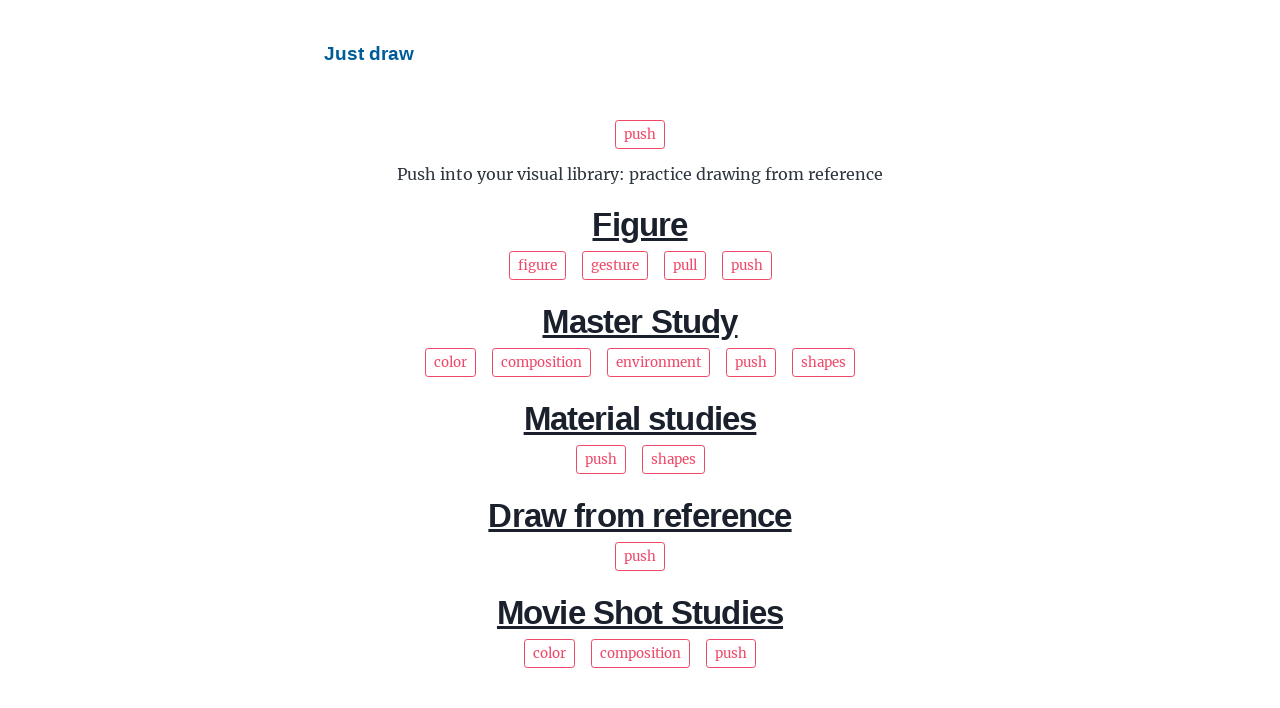

--- FILE ---
content_type: text/html; charset=utf-8
request_url: https://zelenya.com/just-draw/tag/push/
body_size: 6647
content:
<!DOCTYPE html><html lang="en"><head><meta charSet="utf-8"/><meta http-equiv="x-ua-compatible" content="ie=edge"/><meta name="viewport" content="width=device-width, initial-scale=1, shrink-to-fit=no"/><meta name="generator" content="Gatsby 4.20.0"/><meta data-react-helmet="true" name="description" content="Just draw something"/><meta data-react-helmet="true" property="og:title" content="push"/><meta data-react-helmet="true" property="og:description" content="Just draw something"/><meta data-react-helmet="true" property="og:type" content="website"/><meta data-react-helmet="true" name="twitter:card" content="summary"/><meta data-react-helmet="true" name="twitter:creator" content=""/><meta data-react-helmet="true" name="twitter:title" content="push"/><meta data-react-helmet="true" name="twitter:description" content="Just draw something"/><style data-href="/just-draw/styles.2799ce3f8eac5484e797.css" data-identity="gatsby-global-css">@font-face{font-display:swap;font-family:Montserrat;font-style:normal;font-weight:100;src:local("Montserrat Thin "),local("Montserrat-Thin"),url(/just-draw/static/montserrat-latin-100-8d7d79679b70dbe27172b6460e7a7910.woff2) format("woff2"),url(/just-draw/static/montserrat-latin-100-ec38980a9e0119a379e2a9b3dbb1901a.woff) format("woff")}@font-face{font-display:swap;font-family:Montserrat;font-style:italic;font-weight:100;src:local("Montserrat Thin italic"),local("Montserrat-Thinitalic"),url(/just-draw/static/montserrat-latin-100italic-e279051046ba1286706adc886cf1c96b.woff2) format("woff2"),url(/just-draw/static/montserrat-latin-100italic-3b325a3173c8207435cd1b76e19bf501.woff) format("woff")}@font-face{font-display:swap;font-family:Montserrat;font-style:normal;font-weight:200;src:local("Montserrat Extra Light "),local("Montserrat-Extra Light"),url(/just-draw/static/montserrat-latin-200-9d266fbbfa6cab7009bd56003b1eeb67.woff2) format("woff2"),url(/just-draw/static/montserrat-latin-200-2d8ba08717110d27122e54c34b8a5798.woff) format("woff")}@font-face{font-display:swap;font-family:Montserrat;font-style:italic;font-weight:200;src:local("Montserrat Extra Light italic"),local("Montserrat-Extra Lightitalic"),url(/just-draw/static/montserrat-latin-200italic-6e5b3756583bb2263eb062eae992735e.woff2) format("woff2"),url(/just-draw/static/montserrat-latin-200italic-a0d6f343e4b536c582926255367a57da.woff) format("woff")}@font-face{font-display:swap;font-family:Montserrat;font-style:normal;font-weight:300;src:local("Montserrat Light "),local("Montserrat-Light"),url(/just-draw/static/montserrat-latin-300-00b3e893aab5a8fd632d6342eb72551a.woff2) format("woff2"),url(/just-draw/static/montserrat-latin-300-ea303695ceab35f17e7d062f30e0173b.woff) format("woff")}@font-face{font-display:swap;font-family:Montserrat;font-style:italic;font-weight:300;src:local("Montserrat Light italic"),local("Montserrat-Lightitalic"),url(/just-draw/static/montserrat-latin-300italic-56f34ea368f6aedf89583d444bbcb227.woff2) format("woff2"),url(/just-draw/static/montserrat-latin-300italic-54b0bf2c8c4c12ffafd803be2466a790.woff) format("woff")}@font-face{font-display:swap;font-family:Montserrat;font-style:normal;font-weight:400;src:local("Montserrat Regular "),local("Montserrat-Regular"),url(/just-draw/static/montserrat-latin-400-b71748ae4f80ec8c014def4c5fa8688b.woff2) format("woff2"),url(/just-draw/static/montserrat-latin-400-0659a9f4e90db5cf51b50d005bff1e41.woff) format("woff")}@font-face{font-display:swap;font-family:Montserrat;font-style:italic;font-weight:400;src:local("Montserrat Regular italic"),local("Montserrat-Regularitalic"),url(/just-draw/static/montserrat-latin-400italic-6eed6b4cbb809c6efc7aa7ddad6dbe3e.woff2) format("woff2"),url(/just-draw/static/montserrat-latin-400italic-7583622cfde30ae49086d18447ab28e7.woff) format("woff")}@font-face{font-display:swap;font-family:Montserrat;font-style:normal;font-weight:500;src:local("Montserrat Medium "),local("Montserrat-Medium"),url(/just-draw/static/montserrat-latin-500-091b209546e16313fd4f4fc36090c757.woff2) format("woff2"),url(/just-draw/static/montserrat-latin-500-edd311588712a96bbf435fad264fff62.woff) format("woff")}@font-face{font-display:swap;font-family:Montserrat;font-style:italic;font-weight:500;src:local("Montserrat Medium italic"),local("Montserrat-Mediumitalic"),url(/just-draw/static/montserrat-latin-500italic-c90ced68b46050061d1a41842d6dfb43.woff2) format("woff2"),url(/just-draw/static/montserrat-latin-500italic-5146cbfe02b1deea5dffea27a5f2f998.woff) format("woff")}@font-face{font-display:swap;font-family:Montserrat;font-style:normal;font-weight:600;src:local("Montserrat SemiBold "),local("Montserrat-SemiBold"),url(/just-draw/static/montserrat-latin-600-0480d2f8a71f38db8633b84d8722e0c2.woff2) format("woff2"),url(/just-draw/static/montserrat-latin-600-b77863a375260a05dd13f86a1cee598f.woff) format("woff")}@font-face{font-display:swap;font-family:Montserrat;font-style:italic;font-weight:600;src:local("Montserrat SemiBold italic"),local("Montserrat-SemiBolditalic"),url(/just-draw/static/montserrat-latin-600italic-cf46ffb11f3a60d7df0567f8851a1d00.woff2) format("woff2"),url(/just-draw/static/montserrat-latin-600italic-c4fcfeeb057724724097167e57bd7801.woff) format("woff")}@font-face{font-display:swap;font-family:Montserrat;font-style:normal;font-weight:700;src:local("Montserrat Bold "),local("Montserrat-Bold"),url(/just-draw/static/montserrat-latin-700-7dbcc8a5ea2289d83f657c25b4be6193.woff2) format("woff2"),url(/just-draw/static/montserrat-latin-700-99271a835e1cae8c76ef8bba99a8cc4e.woff) format("woff")}@font-face{font-display:swap;font-family:Montserrat;font-style:italic;font-weight:700;src:local("Montserrat Bold italic"),local("Montserrat-Bolditalic"),url(/just-draw/static/montserrat-latin-700italic-c41ad6bdb4bd504a843d546d0a47958d.woff2) format("woff2"),url(/just-draw/static/montserrat-latin-700italic-6779372f04095051c62ed36bc1dcc142.woff) format("woff")}@font-face{font-display:swap;font-family:Montserrat;font-style:normal;font-weight:800;src:local("Montserrat ExtraBold "),local("Montserrat-ExtraBold"),url(/just-draw/static/montserrat-latin-800-db9a3e0ba7eaea32e5f55328ace6cf23.woff2) format("woff2"),url(/just-draw/static/montserrat-latin-800-4e3c615967a2360f5db87d2f0fd2456f.woff) format("woff")}@font-face{font-display:swap;font-family:Montserrat;font-style:italic;font-weight:800;src:local("Montserrat ExtraBold italic"),local("Montserrat-ExtraBolditalic"),url(/just-draw/static/montserrat-latin-800italic-bf45bfa14805969eda318973947bc42b.woff2) format("woff2"),url(/just-draw/static/montserrat-latin-800italic-fe82abb0bcede51bf724254878e0c374.woff) format("woff")}@font-face{font-display:swap;font-family:Montserrat;font-style:normal;font-weight:900;src:local("Montserrat Black "),local("Montserrat-Black"),url(/just-draw/static/montserrat-latin-900-e66c7edc609e24bacbb705175669d814.woff2) format("woff2"),url(/just-draw/static/montserrat-latin-900-8211f418baeb8ec880b80ba3c682f957.woff) format("woff")}@font-face{font-display:swap;font-family:Montserrat;font-style:italic;font-weight:900;src:local("Montserrat Black italic"),local("Montserrat-Blackitalic"),url(/just-draw/static/montserrat-latin-900italic-4454c775e48152c1a72510ceed3603e2.woff2) format("woff2"),url(/just-draw/static/montserrat-latin-900italic-efcaa0f6a82ee0640b83a0916e6e8d68.woff) format("woff")}@font-face{font-display:swap;font-family:Merriweather;font-style:normal;font-weight:300;src:local("Merriweather Light "),local("Merriweather-Light"),url(/just-draw/static/merriweather-latin-300-fc117160c69a8ea0851b26dd14748ee4.woff2) format("woff2"),url(/just-draw/static/merriweather-latin-300-58b18067ebbd21fda77b67e73c241d3b.woff) format("woff")}@font-face{font-display:swap;font-family:Merriweather;font-style:italic;font-weight:300;src:local("Merriweather Light italic"),local("Merriweather-Lightitalic"),url(/just-draw/static/merriweather-latin-300italic-fe29961474f8dbf77c0aa7b9a629e4bc.woff2) format("woff2"),url(/just-draw/static/merriweather-latin-300italic-23c3f1f88683618a4fb8d265d33d383a.woff) format("woff")}@font-face{font-display:swap;font-family:Merriweather;font-style:normal;font-weight:400;src:local("Merriweather Regular "),local("Merriweather-Regular"),url(/just-draw/static/merriweather-latin-400-d9479e8023bef9cbd9bf8d6eabd6bf36.woff2) format("woff2"),url(/just-draw/static/merriweather-latin-400-040426f99ff6e00b86506452e0d1f10b.woff) format("woff")}@font-face{font-display:swap;font-family:Merriweather;font-style:italic;font-weight:400;src:local("Merriweather Regular italic"),local("Merriweather-Regularitalic"),url(/just-draw/static/merriweather-latin-400italic-2de7bfeaf08fb03d4315d49947f062f7.woff2) format("woff2"),url(/just-draw/static/merriweather-latin-400italic-79db67aca65f5285964ab332bd65f451.woff) format("woff")}@font-face{font-display:swap;font-family:Merriweather;font-style:normal;font-weight:700;src:local("Merriweather Bold "),local("Merriweather-Bold"),url(/just-draw/static/merriweather-latin-700-4b08e01d805fa35d7bf777f1b24314ae.woff2) format("woff2"),url(/just-draw/static/merriweather-latin-700-22fb8afba4ab1f093b6ef9e28a9b6e92.woff) format("woff")}@font-face{font-display:swap;font-family:Merriweather;font-style:italic;font-weight:700;src:local("Merriweather Bold italic"),local("Merriweather-Bolditalic"),url(/just-draw/static/merriweather-latin-700italic-cd92541b177652fffb6e3b952f1c33f1.woff2) format("woff2"),url(/just-draw/static/merriweather-latin-700italic-f87f3d87cea0dd0979bfc8ac9ea90243.woff) format("woff")}@font-face{font-display:swap;font-family:Merriweather;font-style:normal;font-weight:900;src:local("Merriweather Black "),local("Merriweather-Black"),url(/just-draw/static/merriweather-latin-900-f813fc6a4bee46eda5224ac7ebf1b7be.woff2) format("woff2"),url(/just-draw/static/merriweather-latin-900-5d4e42cb44410674acd99153d57df032.woff) format("woff")}@font-face{font-display:swap;font-family:Merriweather;font-style:italic;font-weight:900;src:local("Merriweather Black italic"),local("Merriweather-Blackitalic"),url(/just-draw/static/merriweather-latin-900italic-b7901d85486871c1779c0e93ddd85656.woff2) format("woff2"),url(/just-draw/static/merriweather-latin-900italic-9647f9fdab98756989a8a5550eb205c3.woff) format("woff")}


/*! normalize.css v8.0.1 | MIT License | github.com/necolas/normalize.css */html{-webkit-text-size-adjust:100%;line-height:1.15}body{margin:0}main{display:block}h1{font-size:2em;margin:.67em 0}hr{box-sizing:content-box;height:0;overflow:visible}pre{font-family:monospace,monospace;font-size:1em}a{background-color:transparent}abbr[title]{border-bottom:none;text-decoration:underline;-webkit-text-decoration:underline dotted;text-decoration:underline dotted}b,strong{font-weight:bolder}code,kbd,samp{font-family:monospace,monospace;font-size:1em}small{font-size:80%}sub,sup{font-size:75%;line-height:0;position:relative;vertical-align:baseline}sub{bottom:-.25em}sup{top:-.5em}img{border-style:none}button,input,optgroup,select,textarea{font-family:inherit;font-size:100%;line-height:1.15;margin:0}button,input{overflow:visible}button,select{text-transform:none}[type=button],[type=reset],[type=submit],button{-webkit-appearance:button}[type=button]::-moz-focus-inner,[type=reset]::-moz-focus-inner,[type=submit]::-moz-focus-inner,button::-moz-focus-inner{border-style:none;padding:0}[type=button]:-moz-focusring,[type=reset]:-moz-focusring,[type=submit]:-moz-focusring,button:-moz-focusring{outline:1px dotted ButtonText}fieldset{padding:.35em .75em .625em}legend{box-sizing:border-box;color:inherit;display:table;max-width:100%;padding:0;white-space:normal}progress{vertical-align:baseline}textarea{overflow:auto}[type=checkbox],[type=radio]{box-sizing:border-box;padding:0}[type=number]::-webkit-inner-spin-button,[type=number]::-webkit-outer-spin-button{height:auto}[type=search]{-webkit-appearance:textfield;outline-offset:-2px}[type=search]::-webkit-search-decoration{-webkit-appearance:none}::-webkit-file-upload-button{-webkit-appearance:button;font:inherit}details{display:block}summary{display:list-item}[hidden]{display:none}:root{--maxWidth-none:"none";--maxWidth-xs:20rem;--maxWidth-sm:24rem;--maxWidth-md:28rem;--maxWidth-lg:32rem;--maxWidth-xl:36rem;--maxWidth-2xl:42rem;--maxWidth-3xl:48rem;--maxWidth-4xl:56rem;--maxWidth-full:"100%";--maxWidth-wrapper:var(--maxWidth-2xl);--spacing-px:"1px";--spacing-0:0;--spacing-1:0.25rem;--spacing-2:0.5rem;--spacing-3:0.75rem;--spacing-4:1rem;--spacing-5:1.25rem;--spacing-6:1.5rem;--spacing-8:2rem;--spacing-10:2.5rem;--spacing-12:3rem;--spacing-16:4rem;--spacing-20:5rem;--spacing-24:6rem;--spacing-32:8rem;--fontFamily-sans:Roboto,"Helvetica Neue",Arial,"Noto Sans",sans-serif,"Apple Color Emoji","Segoe UI Emoji","Segoe UI Symbol","Noto Color Emoji";--fontFamily-serif:"Merriweather","Georgia",Cambria,"Times New Roman",Times,serif;--font-body:var(--fontFamily-serif);--font-heading:var(--fontFamily-sans);--fontWeight-normal:400;--fontWeight-medium:500;--fontWeight-semibold:600;--fontWeight-bold:700;--fontWeight-extrabold:800;--fontWeight-black:900;--fontSize-root:16px;--lineHeight-none:1;--lineHeight-tight:1.1;--lineHeight-normal:1.5;--lineHeight-relaxed:1.625;--fontSize-xs:0.5rem;--fontSize-0:0.833rem;--fontSize-1:1rem;--fontSize-2:1.2rem;--fontSize-3:1.44rem;--fontSize-4:1.728rem;--fontSize-5:2.074rem;--fontSize-6:2.488rem;--fontSize-7:2.986rem;--color-primary:#005b99;--color-text:#2e353f;--color-text-light:#4f5969;--color-heading:#1a202c;--color-heading-black:#000;--color-accent:#d1dce5;--color-red-salsa:#e34d4c}*,:after,:before{box-sizing:border-box}html{-webkit-font-smoothing:antialiased;-moz-osx-font-smoothing:grayscale;font-size:var(--fontSize-root);line-height:var(--lineHeight-normal)}body{color:var(--color-text);font-family:var(--font-body);font-size:var(--fontSize-1)}footer{padding:var(--spacing-6) var(--spacing-0)}hr{background:var(--color-accent);border:0;height:1px}h1,h2,h3,h4,h5,h6{font-family:var(--font-heading);letter-spacing:-.025em;line-height:var(--lineHeight-tight);margin-bottom:var(--spacing-3);margin-top:var(--spacing-6)}h2,h3,h4,h5,h6{color:var(--color-heading);font-weight:var(--fontWeight-bold)}h1{color:var(--color-heading-black);font-size:var(--fontSize-6);font-weight:var(--fontWeight-black)}h2{font-size:var(--fontSize-5)}h3{font-size:var(--fontSize-4)}h4{font-size:var(--fontSize-3)}h5{font-size:var(--fontSize-2)}h6{font-size:var(--fontSize-1)}h1>a,h2>a,h3>a,h4>a,h5>a,h6>a{color:inherit;text-decoration:none}p{--baseline-multiplier:0.179;--x-height-multiplier:0.35;line-height:var(--lineHeight-relaxed);margin:var(--spacing-0) var(--spacing-0) var(--spacing-8) var(--spacing-0)}ol,p,ul{padding:var(--spacing-0)}ol,ul{list-style-image:none;list-style-position:outside;margin-bottom:var(--spacing-8);margin-left:var(--spacing-0);margin-right:var(--spacing-0)}ol li,ul li{padding-left:var(--spacing-0)}li>p,ol li,ul li{margin-bottom:calc(var(--spacing-8)/2)}li :last-child{margin-bottom:var(--spacing-0)}li>ul{margin-left:var(--spacing-8);margin-top:calc(var(--spacing-8)/2)}blockquote{border-left:var(--spacing-1) solid var(--color-primary);color:var(--color-text-light);font-size:var(--fontSize-2);font-style:italic;margin-bottom:var(--spacing-8);margin-left:calc(var(--spacing-6)*-1);margin-right:var(--spacing-8);padding:var(--spacing-0) var(--spacing-0) var(--spacing-0) var(--spacing-6)}blockquote>:last-child{margin-bottom:var(--spacing-0)}blockquote>ol,blockquote>ul{list-style-position:inside}table{border-collapse:collapse;border-spacing:.25rem;margin-bottom:var(--spacing-8);width:100%}table thead tr th{border-bottom:1px solid var(--color-accent)}a{color:var(--color-primary)}a:focus,a:hover{text-decoration:none}.global-wrapper{margin:var(--spacing-0) auto;max-width:var(--maxWidth-wrapper);padding:var(--spacing-10) var(--spacing-5)}.global-header{margin-bottom:var(--spacing-12)}.main-heading{font-size:var(--fontSize-7);margin:0}.post-list-item{margin-bottom:var(--spacing-8);margin-top:var(--spacing-8)}.post-list-item p{margin-bottom:var(--spacing-0)}.post-list-item h2{color:var(--color-primary);font-size:var(--fontSize-4);margin-bottom:var(--spacing-2);margin-top:var(--spacing-0)}.post-list-item header{margin-bottom:var(--spacing-4)}.header-link-home{font-family:var(--font-heading);font-size:var(--fontSize-2);font-weight:var(--fontWeight-bold);text-decoration:none}.just-draw .call-to-action{display:flex;flex-flow:row wrap;justify-content:center}.call-to-action h3{margin:var(--spacing-2) 0}.call-to-action .tag-dropdown{background-color:transparent;background-image:none;border:1px solid #ef4767;border-radius:.2rem;color:#ef4767;cursor:pointer;font-size:var(--fontSize-0);margin:var(--spacing-1) var(--spacing-2);padding:2px;text-align:center;text-decoration:none;-webkit-user-select:none;user-select:none;vertical-align:middle;white-space:nowrap}.just-draw .buttons{justify-content:center}.just-draw .btn,.just-draw .buttons,.tags{display:flex;flex-flow:row wrap}.btn{background-color:#ef4767;border-radius:2px;border-width:0;box-shadow:0 1px 4px rgba(0,0,0,.6);color:#ecf0f1;cursor:pointer;display:block;margin:var(--spacing-2);outline:none;overflow:hidden;padding:0;position:relative;text-decoration:none;transition:background-color .3s}.btn:focus,.btn:hover{background-color:var(--color-red-salsa)}.btn:disabled,.btn[disabled]{background-color:gray;cursor:default}.btn>*{position:relative}.btn span{display:block;padding:var(--spacing-2) var(--spacing-4)}.btn:before{background-color:rgba(236,240,241,.3);border-radius:100%;content:"";display:block;left:50%;padding-top:0;position:absolute;top:50%;-webkit-transform:translate(-50%,-50%);transform:translate(-50%,-50%);width:0}.btn:active:before{padding-top:120%;transition:width .2s ease-out,padding-top .2s ease-out;width:120%}.btn.orange{background-color:#e67e22}.btn.orange:focus,.btn.orange:hover{background-color:#d35400}.btn.red{background-color:#e74c3c}.btn.red:focus,.btn.red:hover{background-color:#c0392b}.btn:disabled,.btn[disabled]{pointer-events:none}.tag a,.tag p{background-color:transparent;background-image:none;border:1px solid #ef4767;border-radius:.2rem;color:#ef4767;display:inline-block;font-size:var(--fontSize-0);font-weight:400;line-height:1.5;margin:var(--spacing-1) var(--spacing-2);padding:.25rem .5rem;text-align:center;text-decoration:none;-webkit-user-select:none;user-select:none;vertical-align:middle;white-space:nowrap}.tag a{cursor:pointer}.tag a:active,.tag a:focus,.tag a:hover{background-color:var(--color-red-salsa);border-color:var(--color-red-salsa);color:#fff;text-decoration:none}.exercise img{max-width:100%}.exercise h2{margin-bottom:var(--spacing-2);text-align:center}.exercise .tags{justify-content:center;margin-bottom:var(--spacing-4)}.tag-exercises .tag{text-align:center}.tag-exercises .tag a{font-size:var(--fontSize-0)}.tag-exercises .tag-description p{margin:var(--spacing-2) 0;text-align:center}.tag-exercises .tag-exercise{align-items:center;display:flex;flex-flow:column}.tag-exercises h2{margin:var(--spacing-1) 0;text-align:center;text-decoration:underline}.tag-exercises h2:hover{text-decoration:none}.not-found-page{text-align:center}@media (max-width:42rem){blockquote{margin-left:var(--spacing-0);padding:var(--spacing-0) var(--spacing-0) var(--spacing-0) var(--spacing-4)}ol,ul{list-style-position:inside}}code[class*=language-],pre[class*=language-]{word-wrap:normal;background:none;color:#000;font-family:Consolas,Monaco,Andale Mono,Ubuntu Mono,monospace;font-size:1em;-webkit-hyphens:none;hyphens:none;line-height:1.5;-o-tab-size:4;tab-size:4;text-align:left;text-shadow:0 1px #fff;white-space:pre;word-break:normal;word-spacing:normal}code[class*=language-] ::selection,code[class*=language-]::selection,pre[class*=language-] ::selection,pre[class*=language-]::selection{background:#b3d4fc;text-shadow:none}@media print{code[class*=language-],pre[class*=language-]{text-shadow:none}}pre[class*=language-]{margin:.5em 0;overflow:auto;padding:1em}:not(pre)>code[class*=language-],pre[class*=language-]{background:#f5f2f0}:not(pre)>code[class*=language-]{border-radius:.3em;padding:.1em;white-space:normal}.token.cdata,.token.comment,.token.doctype,.token.prolog{color:#708090}.token.punctuation{color:#999}.token.namespace{opacity:.7}.token.boolean,.token.constant,.token.deleted,.token.number,.token.property,.token.symbol,.token.tag{color:#905}.token.attr-name,.token.builtin,.token.char,.token.inserted,.token.selector,.token.string{color:#690}.language-css .token.string,.style .token.string,.token.entity,.token.operator,.token.url{background:hsla(0,0%,100%,.5);color:#9a6e3a}.token.atrule,.token.attr-value,.token.keyword{color:#07a}.token.class-name,.token.function{color:#dd4a68}.token.important,.token.regex,.token.variable{color:#e90}.token.bold,.token.important{font-weight:700}.token.italic{font-style:italic}.token.entity{cursor:help}</style><style>.gatsby-image-wrapper{position:relative;overflow:hidden}.gatsby-image-wrapper picture.object-fit-polyfill{position:static!important}.gatsby-image-wrapper img{bottom:0;height:100%;left:0;margin:0;max-width:none;padding:0;position:absolute;right:0;top:0;width:100%;object-fit:cover}.gatsby-image-wrapper [data-main-image]{opacity:0;transform:translateZ(0);transition:opacity .25s linear;will-change:opacity}.gatsby-image-wrapper-constrained{display:inline-block;vertical-align:top}</style><noscript><style>.gatsby-image-wrapper noscript [data-main-image]{opacity:1!important}.gatsby-image-wrapper [data-placeholder-image]{opacity:0!important}</style></noscript><script type="module">const e="undefined"!=typeof HTMLImageElement&&"loading"in HTMLImageElement.prototype;e&&document.body.addEventListener("load",(function(e){const t=e.target;if(void 0===t.dataset.mainImage)return;if(void 0===t.dataset.gatsbyImageSsr)return;let a=null,n=t;for(;null===a&&n;)void 0!==n.parentNode.dataset.gatsbyImageWrapper&&(a=n.parentNode),n=n.parentNode;const o=a.querySelector("[data-placeholder-image]"),r=new Image;r.src=t.currentSrc,r.decode().catch((()=>{})).then((()=>{t.style.opacity=1,o&&(o.style.opacity=0,o.style.transition="opacity 500ms linear")}))}),!0);</script><title data-react-helmet="true">push | Just draw</title></head><body><div id="___gatsby"><div style="outline:none" tabindex="-1" id="gatsby-focus-wrapper"><div class="global-wrapper" data-is-root-path="false"><header class="global-header"><a class="header-link-home" href="/just-draw/">Just draw</a></header><main><div class="tag-exercises"><div class="tag"><p>push</p></div><div class="tag-description"><p>Push into your visual library: practice drawing from reference</p></div><ol style="list-style:none"><li class="tag-exercise"><h2><a itemProp="url" href="/just-draw/figure/"><span itemProp="headline">Figure</span></a></h2><div><div class="tags"><div class="tag"><a href="/just-draw/tag/figure">figure</a></div><div class="tag"><a href="/just-draw/tag/gesture">gesture</a></div><div class="tag"><a href="/just-draw/tag/pull">pull</a></div><div class="tag"><a aria-current="page" class="" href="/just-draw/tag/push">push</a></div></div></div></li><li class="tag-exercise"><h2><a itemProp="url" href="/just-draw/master-studies/"><span itemProp="headline">Master Study</span></a></h2><div><div class="tags"><div class="tag"><a href="/just-draw/tag/color">color</a></div><div class="tag"><a href="/just-draw/tag/composition">composition</a></div><div class="tag"><a href="/just-draw/tag/environment">environment</a></div><div class="tag"><a aria-current="page" class="" href="/just-draw/tag/push">push</a></div><div class="tag"><a href="/just-draw/tag/shapes">shapes</a></div></div></div></li><li class="tag-exercise"><h2><a itemProp="url" href="/just-draw/materials/"><span itemProp="headline">Material studies</span></a></h2><div><div class="tags"><div class="tag"><a aria-current="page" class="" href="/just-draw/tag/push">push</a></div><div class="tag"><a href="/just-draw/tag/shapes">shapes</a></div></div></div></li><li class="tag-exercise"><h2><a itemProp="url" href="/just-draw/draw-from-reference/"><span itemProp="headline">Draw from reference</span></a></h2><div><div class="tags"><div class="tag"><a aria-current="page" class="" href="/just-draw/tag/push">push</a></div></div></div></li><li class="tag-exercise"><h2><a itemProp="url" href="/just-draw/movies/"><span itemProp="headline">Movie Shot Studies</span></a></h2><div><div class="tags"><div class="tag"><a href="/just-draw/tag/color">color</a></div><div class="tag"><a href="/just-draw/tag/composition">composition</a></div><div class="tag"><a aria-current="page" class="" href="/just-draw/tag/push">push</a></div></div></div></li></ol></div></main></div></div><div id="gatsby-announcer" style="position:absolute;top:0;width:1px;height:1px;padding:0;overflow:hidden;clip:rect(0, 0, 0, 0);white-space:nowrap;border:0" aria-live="assertive" aria-atomic="true"></div></div><script id="gatsby-script-loader">/*<![CDATA[*/window.pagePath="/tag/push";window.___webpackCompilationHash="2233531f3317d39ac26d";/*]]>*/</script><script id="gatsby-chunk-mapping">/*<![CDATA[*/window.___chunkMapping={"polyfill":["/polyfill-65e5daadf1a9d76174db.js"],"app":["/app-8442af0990d8483f49bd.js"],"component---cache-caches-gatsby-plugin-offline-app-shell-js":["/component---cache-caches-gatsby-plugin-offline-app-shell-js-3f3bfb5396fdd9ad1025.js"],"component---src-pages-404-js":["/component---src-pages-404-js-8431f7e5e454b7868e94.js"],"component---src-pages-index-js":["/component---src-pages-index-js-a3b4afce4d2fe8fd1b2d.js"],"component---src-pages-using-typescript-tsx":["/component---src-pages-using-typescript-tsx-33bdb93aed64e229c409.js"],"component---src-templates-exercise-js":["/component---src-templates-exercise-js-a8323bfbc481c65be2ce.js"],"component---src-templates-tag-template-js":["/component---src-templates-tag-template-js-95b77b55567b37a037c0.js"]};/*]]>*/</script><script src="/just-draw/polyfill-65e5daadf1a9d76174db.js" nomodule=""></script><script src="/just-draw/app-8442af0990d8483f49bd.js" async=""></script><script src="/just-draw/framework-925c7aca4ec96cd6392b.js" async=""></script><script src="/just-draw/webpack-runtime-0d77b5a1b76481f01f30.js" async=""></script></body></html>

--- FILE ---
content_type: text/css; charset=utf-8
request_url: https://zelenya.com/just-draw/styles.2799ce3f8eac5484e797.css
body_size: -681
content:
@font-face{font-display:swap;font-family:Montserrat;font-style:normal;font-weight:100;src:local("Montserrat Thin "),local("Montserrat-Thin"),url(/just-draw/static/montserrat-latin-100-8d7d79679b70dbe27172b6460e7a7910.woff2) format("woff2"),url(/just-draw/static/montserrat-latin-100-ec38980a9e0119a379e2a9b3dbb1901a.woff) format("woff")}@font-face{font-display:swap;font-family:Montserrat;font-style:italic;font-weight:100;src:local("Montserrat Thin italic"),local("Montserrat-Thinitalic"),url(/just-draw/static/montserrat-latin-100italic-e279051046ba1286706adc886cf1c96b.woff2) format("woff2"),url(/just-draw/static/montserrat-latin-100italic-3b325a3173c8207435cd1b76e19bf501.woff) format("woff")}@font-face{font-display:swap;font-family:Montserrat;font-style:normal;font-weight:200;src:local("Montserrat Extra Light "),local("Montserrat-Extra Light"),url(/just-draw/static/montserrat-latin-200-9d266fbbfa6cab7009bd56003b1eeb67.woff2) format("woff2"),url(/just-draw/static/montserrat-latin-200-2d8ba08717110d27122e54c34b8a5798.woff) format("woff")}@font-face{font-display:swap;font-family:Montserrat;font-style:italic;font-weight:200;src:local("Montserrat Extra Light italic"),local("Montserrat-Extra Lightitalic"),url(/just-draw/static/montserrat-latin-200italic-6e5b3756583bb2263eb062eae992735e.woff2) format("woff2"),url(/just-draw/static/montserrat-latin-200italic-a0d6f343e4b536c582926255367a57da.woff) format("woff")}@font-face{font-display:swap;font-family:Montserrat;font-style:normal;font-weight:300;src:local("Montserrat Light "),local("Montserrat-Light"),url(/just-draw/static/montserrat-latin-300-00b3e893aab5a8fd632d6342eb72551a.woff2) format("woff2"),url(/just-draw/static/montserrat-latin-300-ea303695ceab35f17e7d062f30e0173b.woff) format("woff")}@font-face{font-display:swap;font-family:Montserrat;font-style:italic;font-weight:300;src:local("Montserrat Light italic"),local("Montserrat-Lightitalic"),url(/just-draw/static/montserrat-latin-300italic-56f34ea368f6aedf89583d444bbcb227.woff2) format("woff2"),url(/just-draw/static/montserrat-latin-300italic-54b0bf2c8c4c12ffafd803be2466a790.woff) format("woff")}@font-face{font-display:swap;font-family:Montserrat;font-style:normal;font-weight:400;src:local("Montserrat Regular "),local("Montserrat-Regular"),url(/just-draw/static/montserrat-latin-400-b71748ae4f80ec8c014def4c5fa8688b.woff2) format("woff2"),url(/just-draw/static/montserrat-latin-400-0659a9f4e90db5cf51b50d005bff1e41.woff) format("woff")}@font-face{font-display:swap;font-family:Montserrat;font-style:italic;font-weight:400;src:local("Montserrat Regular italic"),local("Montserrat-Regularitalic"),url(/just-draw/static/montserrat-latin-400italic-6eed6b4cbb809c6efc7aa7ddad6dbe3e.woff2) format("woff2"),url(/just-draw/static/montserrat-latin-400italic-7583622cfde30ae49086d18447ab28e7.woff) format("woff")}@font-face{font-display:swap;font-family:Montserrat;font-style:normal;font-weight:500;src:local("Montserrat Medium "),local("Montserrat-Medium"),url(/just-draw/static/montserrat-latin-500-091b209546e16313fd4f4fc36090c757.woff2) format("woff2"),url(/just-draw/static/montserrat-latin-500-edd311588712a96bbf435fad264fff62.woff) format("woff")}@font-face{font-display:swap;font-family:Montserrat;font-style:italic;font-weight:500;src:local("Montserrat Medium italic"),local("Montserrat-Mediumitalic"),url(/just-draw/static/montserrat-latin-500italic-c90ced68b46050061d1a41842d6dfb43.woff2) format("woff2"),url(/just-draw/static/montserrat-latin-500italic-5146cbfe02b1deea5dffea27a5f2f998.woff) format("woff")}@font-face{font-display:swap;font-family:Montserrat;font-style:normal;font-weight:600;src:local("Montserrat SemiBold "),local("Montserrat-SemiBold"),url(/just-draw/static/montserrat-latin-600-0480d2f8a71f38db8633b84d8722e0c2.woff2) format("woff2"),url(/just-draw/static/montserrat-latin-600-b77863a375260a05dd13f86a1cee598f.woff) format("woff")}@font-face{font-display:swap;font-family:Montserrat;font-style:italic;font-weight:600;src:local("Montserrat SemiBold italic"),local("Montserrat-SemiBolditalic"),url(/just-draw/static/montserrat-latin-600italic-cf46ffb11f3a60d7df0567f8851a1d00.woff2) format("woff2"),url(/just-draw/static/montserrat-latin-600italic-c4fcfeeb057724724097167e57bd7801.woff) format("woff")}@font-face{font-display:swap;font-family:Montserrat;font-style:normal;font-weight:700;src:local("Montserrat Bold "),local("Montserrat-Bold"),url(/just-draw/static/montserrat-latin-700-7dbcc8a5ea2289d83f657c25b4be6193.woff2) format("woff2"),url(/just-draw/static/montserrat-latin-700-99271a835e1cae8c76ef8bba99a8cc4e.woff) format("woff")}@font-face{font-display:swap;font-family:Montserrat;font-style:italic;font-weight:700;src:local("Montserrat Bold italic"),local("Montserrat-Bolditalic"),url(/just-draw/static/montserrat-latin-700italic-c41ad6bdb4bd504a843d546d0a47958d.woff2) format("woff2"),url(/just-draw/static/montserrat-latin-700italic-6779372f04095051c62ed36bc1dcc142.woff) format("woff")}@font-face{font-display:swap;font-family:Montserrat;font-style:normal;font-weight:800;src:local("Montserrat ExtraBold "),local("Montserrat-ExtraBold"),url(/just-draw/static/montserrat-latin-800-db9a3e0ba7eaea32e5f55328ace6cf23.woff2) format("woff2"),url(/just-draw/static/montserrat-latin-800-4e3c615967a2360f5db87d2f0fd2456f.woff) format("woff")}@font-face{font-display:swap;font-family:Montserrat;font-style:italic;font-weight:800;src:local("Montserrat ExtraBold italic"),local("Montserrat-ExtraBolditalic"),url(/just-draw/static/montserrat-latin-800italic-bf45bfa14805969eda318973947bc42b.woff2) format("woff2"),url(/just-draw/static/montserrat-latin-800italic-fe82abb0bcede51bf724254878e0c374.woff) format("woff")}@font-face{font-display:swap;font-family:Montserrat;font-style:normal;font-weight:900;src:local("Montserrat Black "),local("Montserrat-Black"),url(/just-draw/static/montserrat-latin-900-e66c7edc609e24bacbb705175669d814.woff2) format("woff2"),url(/just-draw/static/montserrat-latin-900-8211f418baeb8ec880b80ba3c682f957.woff) format("woff")}@font-face{font-display:swap;font-family:Montserrat;font-style:italic;font-weight:900;src:local("Montserrat Black italic"),local("Montserrat-Blackitalic"),url(/just-draw/static/montserrat-latin-900italic-4454c775e48152c1a72510ceed3603e2.woff2) format("woff2"),url(/just-draw/static/montserrat-latin-900italic-efcaa0f6a82ee0640b83a0916e6e8d68.woff) format("woff")}@font-face{font-display:swap;font-family:Merriweather;font-style:normal;font-weight:300;src:local("Merriweather Light "),local("Merriweather-Light"),url(/just-draw/static/merriweather-latin-300-fc117160c69a8ea0851b26dd14748ee4.woff2) format("woff2"),url(/just-draw/static/merriweather-latin-300-58b18067ebbd21fda77b67e73c241d3b.woff) format("woff")}@font-face{font-display:swap;font-family:Merriweather;font-style:italic;font-weight:300;src:local("Merriweather Light italic"),local("Merriweather-Lightitalic"),url(/just-draw/static/merriweather-latin-300italic-fe29961474f8dbf77c0aa7b9a629e4bc.woff2) format("woff2"),url(/just-draw/static/merriweather-latin-300italic-23c3f1f88683618a4fb8d265d33d383a.woff) format("woff")}@font-face{font-display:swap;font-family:Merriweather;font-style:normal;font-weight:400;src:local("Merriweather Regular "),local("Merriweather-Regular"),url(/just-draw/static/merriweather-latin-400-d9479e8023bef9cbd9bf8d6eabd6bf36.woff2) format("woff2"),url(/just-draw/static/merriweather-latin-400-040426f99ff6e00b86506452e0d1f10b.woff) format("woff")}@font-face{font-display:swap;font-family:Merriweather;font-style:italic;font-weight:400;src:local("Merriweather Regular italic"),local("Merriweather-Regularitalic"),url(/just-draw/static/merriweather-latin-400italic-2de7bfeaf08fb03d4315d49947f062f7.woff2) format("woff2"),url(/just-draw/static/merriweather-latin-400italic-79db67aca65f5285964ab332bd65f451.woff) format("woff")}@font-face{font-display:swap;font-family:Merriweather;font-style:normal;font-weight:700;src:local("Merriweather Bold "),local("Merriweather-Bold"),url(/just-draw/static/merriweather-latin-700-4b08e01d805fa35d7bf777f1b24314ae.woff2) format("woff2"),url(/just-draw/static/merriweather-latin-700-22fb8afba4ab1f093b6ef9e28a9b6e92.woff) format("woff")}@font-face{font-display:swap;font-family:Merriweather;font-style:italic;font-weight:700;src:local("Merriweather Bold italic"),local("Merriweather-Bolditalic"),url(/just-draw/static/merriweather-latin-700italic-cd92541b177652fffb6e3b952f1c33f1.woff2) format("woff2"),url(/just-draw/static/merriweather-latin-700italic-f87f3d87cea0dd0979bfc8ac9ea90243.woff) format("woff")}@font-face{font-display:swap;font-family:Merriweather;font-style:normal;font-weight:900;src:local("Merriweather Black "),local("Merriweather-Black"),url(/just-draw/static/merriweather-latin-900-f813fc6a4bee46eda5224ac7ebf1b7be.woff2) format("woff2"),url(/just-draw/static/merriweather-latin-900-5d4e42cb44410674acd99153d57df032.woff) format("woff")}@font-face{font-display:swap;font-family:Merriweather;font-style:italic;font-weight:900;src:local("Merriweather Black italic"),local("Merriweather-Blackitalic"),url(/just-draw/static/merriweather-latin-900italic-b7901d85486871c1779c0e93ddd85656.woff2) format("woff2"),url(/just-draw/static/merriweather-latin-900italic-9647f9fdab98756989a8a5550eb205c3.woff) format("woff")}


/*! normalize.css v8.0.1 | MIT License | github.com/necolas/normalize.css */html{-webkit-text-size-adjust:100%;line-height:1.15}body{margin:0}main{display:block}h1{font-size:2em;margin:.67em 0}hr{box-sizing:content-box;height:0;overflow:visible}pre{font-family:monospace,monospace;font-size:1em}a{background-color:transparent}abbr[title]{border-bottom:none;text-decoration:underline;-webkit-text-decoration:underline dotted;text-decoration:underline dotted}b,strong{font-weight:bolder}code,kbd,samp{font-family:monospace,monospace;font-size:1em}small{font-size:80%}sub,sup{font-size:75%;line-height:0;position:relative;vertical-align:baseline}sub{bottom:-.25em}sup{top:-.5em}img{border-style:none}button,input,optgroup,select,textarea{font-family:inherit;font-size:100%;line-height:1.15;margin:0}button,input{overflow:visible}button,select{text-transform:none}[type=button],[type=reset],[type=submit],button{-webkit-appearance:button}[type=button]::-moz-focus-inner,[type=reset]::-moz-focus-inner,[type=submit]::-moz-focus-inner,button::-moz-focus-inner{border-style:none;padding:0}[type=button]:-moz-focusring,[type=reset]:-moz-focusring,[type=submit]:-moz-focusring,button:-moz-focusring{outline:1px dotted ButtonText}fieldset{padding:.35em .75em .625em}legend{box-sizing:border-box;color:inherit;display:table;max-width:100%;padding:0;white-space:normal}progress{vertical-align:baseline}textarea{overflow:auto}[type=checkbox],[type=radio]{box-sizing:border-box;padding:0}[type=number]::-webkit-inner-spin-button,[type=number]::-webkit-outer-spin-button{height:auto}[type=search]{-webkit-appearance:textfield;outline-offset:-2px}[type=search]::-webkit-search-decoration{-webkit-appearance:none}::-webkit-file-upload-button{-webkit-appearance:button;font:inherit}details{display:block}summary{display:list-item}[hidden]{display:none}:root{--maxWidth-none:"none";--maxWidth-xs:20rem;--maxWidth-sm:24rem;--maxWidth-md:28rem;--maxWidth-lg:32rem;--maxWidth-xl:36rem;--maxWidth-2xl:42rem;--maxWidth-3xl:48rem;--maxWidth-4xl:56rem;--maxWidth-full:"100%";--maxWidth-wrapper:var(--maxWidth-2xl);--spacing-px:"1px";--spacing-0:0;--spacing-1:0.25rem;--spacing-2:0.5rem;--spacing-3:0.75rem;--spacing-4:1rem;--spacing-5:1.25rem;--spacing-6:1.5rem;--spacing-8:2rem;--spacing-10:2.5rem;--spacing-12:3rem;--spacing-16:4rem;--spacing-20:5rem;--spacing-24:6rem;--spacing-32:8rem;--fontFamily-sans:Roboto,"Helvetica Neue",Arial,"Noto Sans",sans-serif,"Apple Color Emoji","Segoe UI Emoji","Segoe UI Symbol","Noto Color Emoji";--fontFamily-serif:"Merriweather","Georgia",Cambria,"Times New Roman",Times,serif;--font-body:var(--fontFamily-serif);--font-heading:var(--fontFamily-sans);--fontWeight-normal:400;--fontWeight-medium:500;--fontWeight-semibold:600;--fontWeight-bold:700;--fontWeight-extrabold:800;--fontWeight-black:900;--fontSize-root:16px;--lineHeight-none:1;--lineHeight-tight:1.1;--lineHeight-normal:1.5;--lineHeight-relaxed:1.625;--fontSize-xs:0.5rem;--fontSize-0:0.833rem;--fontSize-1:1rem;--fontSize-2:1.2rem;--fontSize-3:1.44rem;--fontSize-4:1.728rem;--fontSize-5:2.074rem;--fontSize-6:2.488rem;--fontSize-7:2.986rem;--color-primary:#005b99;--color-text:#2e353f;--color-text-light:#4f5969;--color-heading:#1a202c;--color-heading-black:#000;--color-accent:#d1dce5;--color-red-salsa:#e34d4c}*,:after,:before{box-sizing:border-box}html{-webkit-font-smoothing:antialiased;-moz-osx-font-smoothing:grayscale;font-size:var(--fontSize-root);line-height:var(--lineHeight-normal)}body{color:var(--color-text);font-family:var(--font-body);font-size:var(--fontSize-1)}footer{padding:var(--spacing-6) var(--spacing-0)}hr{background:var(--color-accent);border:0;height:1px}h1,h2,h3,h4,h5,h6{font-family:var(--font-heading);letter-spacing:-.025em;line-height:var(--lineHeight-tight);margin-bottom:var(--spacing-3);margin-top:var(--spacing-6)}h2,h3,h4,h5,h6{color:var(--color-heading);font-weight:var(--fontWeight-bold)}h1{color:var(--color-heading-black);font-size:var(--fontSize-6);font-weight:var(--fontWeight-black)}h2{font-size:var(--fontSize-5)}h3{font-size:var(--fontSize-4)}h4{font-size:var(--fontSize-3)}h5{font-size:var(--fontSize-2)}h6{font-size:var(--fontSize-1)}h1>a,h2>a,h3>a,h4>a,h5>a,h6>a{color:inherit;text-decoration:none}p{--baseline-multiplier:0.179;--x-height-multiplier:0.35;line-height:var(--lineHeight-relaxed);margin:var(--spacing-0) var(--spacing-0) var(--spacing-8) var(--spacing-0)}ol,p,ul{padding:var(--spacing-0)}ol,ul{list-style-image:none;list-style-position:outside;margin-bottom:var(--spacing-8);margin-left:var(--spacing-0);margin-right:var(--spacing-0)}ol li,ul li{padding-left:var(--spacing-0)}li>p,ol li,ul li{margin-bottom:calc(var(--spacing-8)/2)}li :last-child{margin-bottom:var(--spacing-0)}li>ul{margin-left:var(--spacing-8);margin-top:calc(var(--spacing-8)/2)}blockquote{border-left:var(--spacing-1) solid var(--color-primary);color:var(--color-text-light);font-size:var(--fontSize-2);font-style:italic;margin-bottom:var(--spacing-8);margin-left:calc(var(--spacing-6)*-1);margin-right:var(--spacing-8);padding:var(--spacing-0) var(--spacing-0) var(--spacing-0) var(--spacing-6)}blockquote>:last-child{margin-bottom:var(--spacing-0)}blockquote>ol,blockquote>ul{list-style-position:inside}table{border-collapse:collapse;border-spacing:.25rem;margin-bottom:var(--spacing-8);width:100%}table thead tr th{border-bottom:1px solid var(--color-accent)}a{color:var(--color-primary)}a:focus,a:hover{text-decoration:none}.global-wrapper{margin:var(--spacing-0) auto;max-width:var(--maxWidth-wrapper);padding:var(--spacing-10) var(--spacing-5)}.global-header{margin-bottom:var(--spacing-12)}.main-heading{font-size:var(--fontSize-7);margin:0}.post-list-item{margin-bottom:var(--spacing-8);margin-top:var(--spacing-8)}.post-list-item p{margin-bottom:var(--spacing-0)}.post-list-item h2{color:var(--color-primary);font-size:var(--fontSize-4);margin-bottom:var(--spacing-2);margin-top:var(--spacing-0)}.post-list-item header{margin-bottom:var(--spacing-4)}.header-link-home{font-family:var(--font-heading);font-size:var(--fontSize-2);font-weight:var(--fontWeight-bold);text-decoration:none}.just-draw .call-to-action{display:flex;flex-flow:row wrap;justify-content:center}.call-to-action h3{margin:var(--spacing-2) 0}.call-to-action .tag-dropdown{background-color:transparent;background-image:none;border:1px solid #ef4767;border-radius:.2rem;color:#ef4767;cursor:pointer;font-size:var(--fontSize-0);margin:var(--spacing-1) var(--spacing-2);padding:2px;text-align:center;text-decoration:none;-webkit-user-select:none;user-select:none;vertical-align:middle;white-space:nowrap}.just-draw .buttons{justify-content:center}.just-draw .btn,.just-draw .buttons,.tags{display:flex;flex-flow:row wrap}.btn{background-color:#ef4767;border-radius:2px;border-width:0;box-shadow:0 1px 4px rgba(0,0,0,.6);color:#ecf0f1;cursor:pointer;display:block;margin:var(--spacing-2);outline:none;overflow:hidden;padding:0;position:relative;text-decoration:none;transition:background-color .3s}.btn:focus,.btn:hover{background-color:var(--color-red-salsa)}.btn:disabled,.btn[disabled]{background-color:gray;cursor:default}.btn>*{position:relative}.btn span{display:block;padding:var(--spacing-2) var(--spacing-4)}.btn:before{background-color:rgba(236,240,241,.3);border-radius:100%;content:"";display:block;left:50%;padding-top:0;position:absolute;top:50%;-webkit-transform:translate(-50%,-50%);transform:translate(-50%,-50%);width:0}.btn:active:before{padding-top:120%;transition:width .2s ease-out,padding-top .2s ease-out;width:120%}.btn.orange{background-color:#e67e22}.btn.orange:focus,.btn.orange:hover{background-color:#d35400}.btn.red{background-color:#e74c3c}.btn.red:focus,.btn.red:hover{background-color:#c0392b}.btn:disabled,.btn[disabled]{pointer-events:none}.tag a,.tag p{background-color:transparent;background-image:none;border:1px solid #ef4767;border-radius:.2rem;color:#ef4767;display:inline-block;font-size:var(--fontSize-0);font-weight:400;line-height:1.5;margin:var(--spacing-1) var(--spacing-2);padding:.25rem .5rem;text-align:center;text-decoration:none;-webkit-user-select:none;user-select:none;vertical-align:middle;white-space:nowrap}.tag a{cursor:pointer}.tag a:active,.tag a:focus,.tag a:hover{background-color:var(--color-red-salsa);border-color:var(--color-red-salsa);color:#fff;text-decoration:none}.exercise img{max-width:100%}.exercise h2{margin-bottom:var(--spacing-2);text-align:center}.exercise .tags{justify-content:center;margin-bottom:var(--spacing-4)}.tag-exercises .tag{text-align:center}.tag-exercises .tag a{font-size:var(--fontSize-0)}.tag-exercises .tag-description p{margin:var(--spacing-2) 0;text-align:center}.tag-exercises .tag-exercise{align-items:center;display:flex;flex-flow:column}.tag-exercises h2{margin:var(--spacing-1) 0;text-align:center;text-decoration:underline}.tag-exercises h2:hover{text-decoration:none}.not-found-page{text-align:center}@media (max-width:42rem){blockquote{margin-left:var(--spacing-0);padding:var(--spacing-0) var(--spacing-0) var(--spacing-0) var(--spacing-4)}ol,ul{list-style-position:inside}}code[class*=language-],pre[class*=language-]{word-wrap:normal;background:none;color:#000;font-family:Consolas,Monaco,Andale Mono,Ubuntu Mono,monospace;font-size:1em;-webkit-hyphens:none;hyphens:none;line-height:1.5;-o-tab-size:4;tab-size:4;text-align:left;text-shadow:0 1px #fff;white-space:pre;word-break:normal;word-spacing:normal}code[class*=language-] ::selection,code[class*=language-]::selection,pre[class*=language-] ::selection,pre[class*=language-]::selection{background:#b3d4fc;text-shadow:none}@media print{code[class*=language-],pre[class*=language-]{text-shadow:none}}pre[class*=language-]{margin:.5em 0;overflow:auto;padding:1em}:not(pre)>code[class*=language-],pre[class*=language-]{background:#f5f2f0}:not(pre)>code[class*=language-]{border-radius:.3em;padding:.1em;white-space:normal}.token.cdata,.token.comment,.token.doctype,.token.prolog{color:#708090}.token.punctuation{color:#999}.token.namespace{opacity:.7}.token.boolean,.token.constant,.token.deleted,.token.number,.token.property,.token.symbol,.token.tag{color:#905}.token.attr-name,.token.builtin,.token.char,.token.inserted,.token.selector,.token.string{color:#690}.language-css .token.string,.style .token.string,.token.entity,.token.operator,.token.url{background:hsla(0,0%,100%,.5);color:#9a6e3a}.token.atrule,.token.attr-value,.token.keyword{color:#07a}.token.class-name,.token.function{color:#dd4a68}.token.important,.token.regex,.token.variable{color:#e90}.token.bold,.token.important{font-weight:700}.token.italic{font-style:italic}.token.entity{cursor:help}

--- FILE ---
content_type: application/javascript; charset=utf-8
request_url: https://zelenya.com/just-draw/component---src-templates-tag-template-js-95b77b55567b37a037c0.js
body_size: 178
content:
"use strict";(self.webpackChunkjust_draw=self.webpackChunkjust_draw||[]).push([[81],{5390:function(e,t,a){var r=a(7294),l=a(1597);t.Z=function(e){var t=e.tags,a=e.tagSlugs;return r.createElement("div",{className:"tags"},a&&a.map((function(e,a){return r.createElement("div",{className:"tag",key:t[a]},r.createElement(l.rU,{to:e},t[a]))})))}},6481:function(e,t,a){a.r(t);var r=a(7294),l=a(1597),n=a(3122),i=a(262),s=a(5390);t.default=function(e){var t,a=e.data,m=e.location,u=e.pageContext,o=a.allMarkdownRemark.edges,d=null===(t=a.site.siteMetadata)||void 0===t?void 0:t.title,g=u.tag;return r.createElement(n.Z,{location:m,title:d},r.createElement(i.Z,{title:g,description:a.allMarkdownRemark.excerpt}),r.createElement("div",{className:"tag-exercises"},r.createElement("div",{className:"tag"},r.createElement("p",null,g)),r.createElement("div",{className:"tag-description"},r.createElement("p",null,c[g])),r.createElement("ol",{style:{listStyle:"none"}},o.map((function(e){var t=e.node;return r.createElement("li",{key:t.fields.slug,className:"tag-exercise"},r.createElement("h2",null,r.createElement(l.rU,{to:t.fields.slug,itemProp:"url"},r.createElement("span",{itemProp:"headline"},t.frontmatter.title))),r.createElement("div",null,t.frontmatter.tags&&r.createElement(s.Z,{tags:t.frontmatter.tags,tagSlugs:t.fields.tagSlugs})))})))))};var c={pull:"Pull from your visual library: practice drawing from memory and imagination",push:"Push into your visual library: practice drawing from reference"}}}]);
//# sourceMappingURL=component---src-templates-tag-template-js-95b77b55567b37a037c0.js.map

--- FILE ---
content_type: application/javascript; charset=utf-8
request_url: https://zelenya.com/just-draw/component---src-templates-tag-template-js-95b77b55567b37a037c0.js
body_size: -691
content:
"use strict";(self.webpackChunkjust_draw=self.webpackChunkjust_draw||[]).push([[81],{5390:function(e,t,a){var r=a(7294),l=a(1597);t.Z=function(e){var t=e.tags,a=e.tagSlugs;return r.createElement("div",{className:"tags"},a&&a.map((function(e,a){return r.createElement("div",{className:"tag",key:t[a]},r.createElement(l.rU,{to:e},t[a]))})))}},6481:function(e,t,a){a.r(t);var r=a(7294),l=a(1597),n=a(3122),i=a(262),s=a(5390);t.default=function(e){var t,a=e.data,m=e.location,u=e.pageContext,o=a.allMarkdownRemark.edges,d=null===(t=a.site.siteMetadata)||void 0===t?void 0:t.title,g=u.tag;return r.createElement(n.Z,{location:m,title:d},r.createElement(i.Z,{title:g,description:a.allMarkdownRemark.excerpt}),r.createElement("div",{className:"tag-exercises"},r.createElement("div",{className:"tag"},r.createElement("p",null,g)),r.createElement("div",{className:"tag-description"},r.createElement("p",null,c[g])),r.createElement("ol",{style:{listStyle:"none"}},o.map((function(e){var t=e.node;return r.createElement("li",{key:t.fields.slug,className:"tag-exercise"},r.createElement("h2",null,r.createElement(l.rU,{to:t.fields.slug,itemProp:"url"},r.createElement("span",{itemProp:"headline"},t.frontmatter.title))),r.createElement("div",null,t.frontmatter.tags&&r.createElement(s.Z,{tags:t.frontmatter.tags,tagSlugs:t.fields.tagSlugs})))})))))};var c={pull:"Pull from your visual library: practice drawing from memory and imagination",push:"Push into your visual library: practice drawing from reference"}}}]);
//# sourceMappingURL=component---src-templates-tag-template-js-95b77b55567b37a037c0.js.map